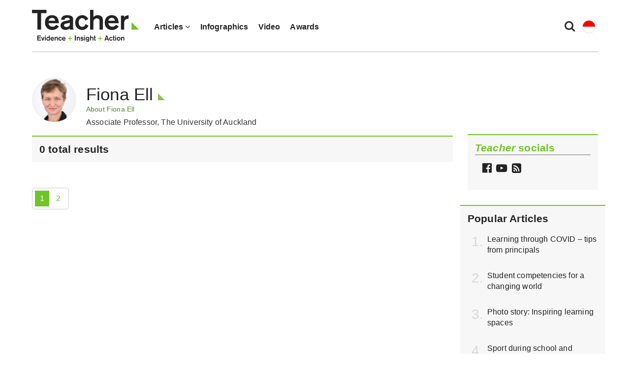

--- FILE ---
content_type: text/html; charset=UTF-8
request_url: https://www.teachermagazine.com/sea_en/authors/fiona-ell
body_size: 7730
content:
<!DOCTYPE html>
<html lang="en-sg">
<head>

    <!-- Google Tag Manager -->
    <script>(function(w,d,s,l,i){w[l]=w[l]||[];w[l].push({'gtm.start':
                new Date().getTime(),event:'gtm.js'});var f=d.getElementsByTagName(s)[0],
            j=d.createElement(s),dl=l!='dataLayer'?'&l='+l:'';j.async=true;j.src=
            'https://www.googletagmanager.com/gtm.js?id='+i+dl;f.parentNode.insertBefore(j,f);
        })(window,document,'script','dataLayer','GTM-N2LVVR9');</script>
    <!-- End Google Tag Manager -->
    <meta charset="utf-8">
    <meta name="viewport" content="width=device-width, initial-scale=1.0">
    <meta name="google-site-verification" content="y-tVNuNCq5NsDF4e4-8HArn54rPF67F41IauGC8kd4I" />
    <link rel="apple-touch-icon" sizes="57x57" href="/assets/images/favicons/teacher.ico/apple-icon-57x57.png">
    <link rel="apple-touch-icon" sizes="60x60" href="/assets/images/favicons/teacher.ico/apple-icon-60x60.png">
    <link rel="apple-touch-icon" sizes="72x72" href="/assets/images/favicons/teacher.ico/apple-icon-72x72.png">
    <link rel="apple-touch-icon" sizes="76x76" href="/assets/images/favicons/teacher.ico/pple-icon-76x76.png">
    <link rel="apple-touch-icon" sizes="114x114" href="/assets/images/favicons/teacher.ico/apple-icon-114x114.png">
    <link rel="apple-touch-icon" sizes="120x120" href="/assets/images/favicons/teacher.ico/apple-icon-120x120.png">
    <link rel="apple-touch-icon" sizes="144x144" href="/assets/images/favicons/teacher.ico/apple-icon-144x144.png">
    <link rel="apple-touch-icon" sizes="152x152" href="/assets/images/favicons/teacher.ico/apple-icon-152x152.png">
    <link rel="apple-touch-icon" sizes="180x180" href="/assets/images/favicons/teacher.ico/apple-icon-180x180.png">
    <link rel="icon" type="image/png" sizes="192x192"  href="/assets/images/favicons/teacher.ico/android-icon-192x192.png">
    <link rel="icon" type="image/png" sizes="32x32" href="/assets/images/favicons/teacher.ico/favicon-32x32.png">
    <link rel="icon" type="image/png" sizes="96x96" href="/assets/images/favicons/teacher.ico/favicon-96x96.png">
    <link rel="icon" type="image/png" sizes="16x16" href="/assets/images/favicons/teacher.ico/favicon-16x16.png">
    <link rel="manifest" href="/assets/images/favicons/teacher.ico/manifest.json">
    <meta name="msapplication-TileColor" content="#ffffff">
    <meta name="msapplication-TileImage" content="/assets/images/favicons/teacher.ico/ms-icon-144x144.png">
    <meta name="msapplication-TileColor" content="#ffffff">
    <meta name="msapplication-TileImage" content="/assets/images/favicons/teacher.ico/ms-icon-144x144.png">

    <link rel="stylesheet" href="https://maxcdn.bootstrapcdn.com/font-awesome/4.7.0/css/font-awesome.min.css" />
    <link href="https://fonts.googleapis.com/css?family=Source+Sans+Pro:300,400,400i,600,600i" rel="stylesheet">


    <link href="/assets/css/teacher/teacher-bootstrap.min.css?v=1763337383" rel="stylesheet" type="text/css">
    <link href="/assets/css/teacher/teacher.min.css?v=1763337383" rel="stylesheet" type="text/css">
    <link href="/assets/css/teacher/well-being.min.css?v=1763337383" rel="stylesheet" type="text/css">
    <script src="https://ajax.googleapis.com/ajax/libs/jquery/1.12.4/jquery.min.js"></script>

                            
                    

    <link rel="alternate" type="application/rss+xml"
          title="RSS Feed for https://www.teachermagazine.com.au/"
          href="https://feeds.feedburner.com/teacher-feed" />
    <link rel="alternate" type="application/rss+xml"
          title="RSS Feed for https://www.teachermagazine.com.au/columnists/geoff-masters"
          href="https://feeds.feedburner.com/geoff-masters" />
    <link rel="alternate" type="application/rss+xml"
          title="RSS Feed for https://www.teachermagazine.com.au/columnists"
          href="http://feeds.feedburner.com/teacher-columnist-feed" />
<title>Fiona Ell - Teacher Magazine</title><meta name="generator" content="SEOmatic">
<meta name="description" content="Fiona Ell">
<meta name="referrer" content="no-referrer-when-downgrade">
<meta name="robots" content="all">
<meta content="en_SG" property="og:locale">
<meta content="en_IN" property="og:locale:alternate">
<meta content="id_ID" property="og:locale:alternate">
<meta content="en_AU" property="og:locale:alternate">
<meta content="Teacher Magazine" property="og:site_name">
<meta content="website" property="og:type">
<meta content="https://www.teachermagazine.com/sea_en/authors/fiona-ell" property="og:url">
<meta content="Fiona Ell - Teacher Magazine" property="og:title">
<meta content="Fiona Ell" property="og:description">
<meta content="https://www.teachermagazine.com/assets/images/teacher/_1200x630_crop_center-center_82_none/Author_pic-Fiona_Ell.jpg?mtime=1593739293" property="og:image">
<meta content="1200" property="og:image:width">
<meta content="630" property="og:image:height">
<meta content="Fiona Ell" property="og:image:alt">
<meta content="https://twitter.com/teacherACER" property="og:see_also">
<meta name="twitter:card" content="summary_large_image">
<meta name="twitter:site" content="@teacherACER">
<meta name="twitter:creator" content="@teacherACER">
<meta name="twitter:title" content="Fiona Ell - Teacher Magazine">
<meta name="twitter:description" content="Fiona Ell">
<meta name="twitter:image" content="https://www.teachermagazine.com/assets/images/teacher/_800x418_crop_center-center_82_none/Author_pic-Fiona_Ell.jpg?mtime=1593739293">
<meta name="twitter:image:width" content="800">
<meta name="twitter:image:height" content="418">
<meta name="twitter:image:alt" content="Fiona Ell">
<link href="https://www.teachermagazine.com/sea_en/authors/fiona-ell" rel="canonical">
<link href="https://www.teachermagazine.com/sea_en" rel="home">
<link href="https://www.teachermagazine.com/in_en/authors/fiona-ell" rel="alternate" hreflang="en-in">
<link href="https://www.teachermagazine.com/sea_id/authors/fiona-ell" rel="alternate" hreflang="id-id">
<link href="https://www.teachermagazine.com/sea_en/authors/fiona-ell" rel="alternate" hreflang="en-sg">
<link href="https://www.teachermagazine.com/au_en/authors/fiona-ell" rel="alternate" hreflang="x-default">
<link href="https://www.teachermagazine.com/au_en/authors/fiona-ell" rel="alternate" hreflang="en-au"></head>

<body itemscope itemtype="https://schema.org/WebSite">

<div id="skiptocontent" class="hidden-print"><a href="#page-content" onclick="$('h1:first').attr('tabindex', '-1').focus();return false;">skip to main content</a></div>


    
<div class="container position-relative">

    <nav class="navbar navbar-default ">
        <div class="navbar-header">
            <button type="button" class="navbar-toggle collapsed" data-toggle="collapse" data-target="#navbar" aria-expanded="false" aria-controls="navbar">
                <span class="sr-only">Toggle navigation</span>
                <span class="icon-bar"></span>
                <span class="icon-bar"></span>
                <span class="icon-bar"></span>
            </button>
            <ul class="perma-links">
                <li>
                    <button class="btn-search" data-toggle="modal" data-target="#searchPopup" title="Search"><i class="fa fa-search"></i></button>
                </li>
                <li class="language-dropdown">
                    <button class="btn-language-selector" data-toggle="dropdown">
                        <img src="/assets/images/country-icons/en-SG.svg" alt="South East Asia - English">
                    </button>
                    <ul id="site-options" class="dropdown-menu dropdown-menu-right" role="menu" aria-label="Alternative locations and languages">
                        <li><a href="/au_en/"><img src="/assets/images/country-icons/en-AU.svg" alt="Australia - English" aria-hidden="true"> Australia - English</a></li>
                        <li><a href="/sea_en/"><img src="/assets/images/country-icons/id-ID.svg" alt="Southeast Asia - English" aria-hidden="true"> Southeast Asia - English</a></li>
                        <li><a href="/sea_id/"><img src="/assets/images/country-icons/id-ID.svg" alt="Asia Tenggara" aria-hidden="true"> Asia Tenggara - Bahasa</a></li>
                        <li><a href="/in_en/"><img src="/assets/images/country-icons/en-IN.svg" alt="India English" aria-hidden="true"> India - English</a></li>
                    </ul>
                </li>
            </ul>
            <a class="navbar-brand" href="https://www.teachermagazine.com/sea_en/">
                                    <img class="img img-responsive" alt="Teacher Magazine Logo - Home link" src="/assets/images/teacher-img/teacher_logo_2020.svg">
                            </a>
        </div>
        <div id="navbar" class="navbar-collapse collapse">
            <ul class="nav navbar-nav">
                                    <li class="dropdown has-children  " >
                                            <a href="#" class="dropdown-toggle" data-toggle="dropdown" role="button" aria-haspopup="true" aria-expanded="false">Articles <i class="fa fa-angle-down"></i></a>
                        <ul class="dropdown-menu">
                                                            <li>
                                    <a href="/sea_en/articles" class="" >
                                    All Articles
                                    </a>
                                </li>
                                                            <li>
                                    <a href="/sea_en/category/short-articles" class="" >
                                    Short Articles
                                    </a>
                                </li>
                                                            <li>
                                    <a href="/sea_en/category/long-reads" class="" >
                                    Long Reads
                                    </a>
                                </li>
                                                            <li>
                                    <a href="/sea_en/category/reader-submission" class="" >
                                    Reader Submission
                                    </a>
                                </li>
                                                            <li>
                                    <a href="/sea_en/category/early-years" class="" >
                                    Early Years
                                    </a>
                                </li>
                                                            <li>
                                    <a href="/sea_en/category/leadership" class="" >
                                    Leadership
                                    </a>
                                </li>
                                                    </ul>
                                        </li>
                                    <li class="  " >
                                            <a href="/sea_en/category/infographics" >Infographics</a>
                                        </li>
                                    <li class="  " >
                                            <a href="/sea_en/category/video" >Video</a>
                                        </li>
                                    <li class="  " >
                                            <a href="/au_en/category/storyboard" >Awards</a>
                                        </li>
                
            </ul>
        </div><!--/.nav-collapse -->

    </nav>
</div>

<div class="modal fade" id="searchPopup" tabindex="-1" role="dialog" aria-label="Search popup" aria-hidden="true">
    <div class="modal-dialog">
        <div class="modal-content">
            <div class="modal-header">
                <button type="button" class="close" data-dismiss="modal" aria-hidden="true">&times;</button>
                <header class="modal-title" id="searchModalLabel">Search Teacher Magazine </header>
            </div>
            <form action="https://www.teachermagazine.com/sea_en/search-results" id="search-form"  >
                <div class="modal-body">
                    <div class="search collapsed">
                        <div class="form-group">
                            <label for="search-keywords">Keyword(s) </label>
                            <input id="search-keywords" class="form-control" type="search" name="keywords" value="">
                        </div>
                    </div>
                </div>
                <div class="modal-footer">
                    <button type="submit" class="btn btn-primary">Search</button>
                </div>
            </form>
        </div><!-- /.modal-content -->
    </div><!-- /.modal-dialog -->
</div><!-- /.modal -->




<div class="container hidden-print">
    <div class="row page-background">
          <div class="col-sm-12 med-padding-top">
              <div class="marketing-box top-banner-marketing-box" data-group="top-banner">
            </div>
        </div>
    </div>
 </div>

    <div id="page-wrapper" class="container">
        <div class="row page-background">
            <section class="col-sm-12 col-md-9 page-content" id="page-content" role="main">
                                                                                <div class="row med-margin-top med-margin-bottom author-intro-row">
                    <div id="attributed-author">
                        <div class="col-xs-12">
                            <div class="media">
                                <div class="media-left media-middle author-listing-image-size">
                                                                            <img class="img img-responsive img-circle" style="border-radius: 50%;" src="https://www.teachermagazine.com/assets/images/teacher/Author_pic-Fiona_Ell.jpg" alt="Fiona Ell"/>
                                                                    </div>
                                <div class="media-body media-middle">
                                    <h1 class="media-heading special-heading attributed-author-header">Fiona Ell</h1>
                                    <div class="author-link-to-bio">
                                        <a class="small" role="button"  style="color:#578135;" data-toggle="collapse" href="#authorBio" aria-expanded="false" aria-controls="authorBio">
                                            About  Fiona Ell
                                        </a>
                                    </div>
                                                                            <div class="author-info no-margin-all min-margin-top">Associate Professor, The University of Auckland</div>
                                                                    </div>
                            </div>
                        </div>
                        <div class="col-xs-12">
                                                            <div class="collapse" id="authorBio">
                                    <p>Fiona Ell PhD is an Associate Professor at The University of Auckland. She has worked in Australia and New Zealand on schooling improvement projects, helping schools improve students’ learning and wellbeing.</p>
                                </div>
                                                    </div>
                    </div>
                </div>
                                <div class="search-result-count h4">0 total results </div>
                                                                <div class="pagination">
    
            
        
    
                                                                <a href="https://www.teachermagazine.com/sea_en/authors/fiona-ell" class="current-page">1</a>
                                                            <a href="">2</a>
                        
    
    </div>

            </section>
                        <aside class="col-sm-12 col-md-3 columnists-aside-position-listing">
                
    <div id="aside-newsletter" class="row med-margin-bottom max-margin-top-xs">
        <div class="col-sm-12">
            <div class="grey-card">
                <div class="med-padding-all med-margin-bottom">
                    <div id="newsletter-sign-up">
                    <span class="h4 no-margin-top med-margin-bottom">
                        <span class="intro-head"><i>Teacher</i> socials</span>
                    </span>
                        <!-- <a href="#signUp" data-toggle="modal" data-target="#signUp" class="signUp-modal-open btn btn-black-outline btn-block min-margin-top"><i class="fa fa-envelope min-margin-right" aria-hidden="true"></i> Sign up</a></div>
                        <div id="signUp" class="teacher-modal modal" tabindex="-1" role="dialog" aria-labelledby="signUp" aria-hidden="true">
    <div class="modal-dialog">
        <div class="modal-content">
            <div>
                <div class="modal-header modal-header-background-image">
                    <button type="button" class="close signUp-dontshowagain" data-dismiss="modal" aria-hidden="true"><i class="fa fa-times" aria-hidden="true"><span class="sr-only">Close sign up modal.</span></i></button>
                </div>
                <div class="modal-body">

                    <div id="indoneisa_en_title" class="h3 modal-title">
                        <span>Sign up to the FREE <i>Teacher</i> bulletin</span>
                    </div>
                    <form class="js-cm-form med-margin-top med-margin-bottom" id="subForm-en-id" action="https://www.createsend.com/t/subscribeerror?description=" method="post" data-id="5B5E7037DA78A748374AD499497E309E3CB413500B88057B27C19B535ADFF80A569A56BC02839E17FAC3A99B20272C3AE9CA939B243EBB7AB82A8BFD77745A5B">
                        <div class="row med-margin-bottom">
                            <div class="col-sm-6">
                                <label for="fielddtjthkdy-en" class="sr-only">First name *</label>
                                <input placeholder="First name *" id="fielddtjthkdy-en" name="cm-f-dtjthkdy" type="text" class="form-control med-margin-bottom-xs" />
                            </div>
                            <div class="col-sm-6">
                                <label for="fielddtjthkdj-en" class="sr-only">Last name *</label>
                                <input placeholder="Surname *" id="fielddtjthkdj-en" name="cm-f-dtjthkdj" type="text" class="form-control" />
                            </div>
                        </div>
                        <div class="form-group">
                            <label for="fieldEmail-en" class="sr-only">Email *</label>
                            <input placeholder="Email *" id="fieldEmail-en" name="cm-ohruidl-ohruidl" type="email" class="form-control js-cm-email-input qa-input-email" required="" type="email"/>
                        </div>
                        <div class="form-group">
                            <label for="indo-lang">Preferred language</label>
                            <div  id="indo-lang">
                                <div>
                                    <label for="16649120-2">
                                        <input id="16649120-2" name="cm-fo-dtjthkdr" type="checkbox" value="16649120"/>
                                        Bahasa Indonesia</label>
                                </div>
                                <div>
                                    <label for="16649121-3">
                                        <input id="16649121-3" name="cm-fo-dtjthkdr" type="checkbox" value="16649121"/>
                                        English</label>
                                </div>
                            </div>
                        </div>
                        <div class="privacy-error"></div>
                        <div class="checkbox">
                            <label class="privacy-label" for="priv-en">
                                <input name="cm-fo-dtjthkhj" value="16649123" type="checkbox" id="priv-en" required="" aria-required="true"/> I have read the <a target="_blank" title="Privacy policy" href="/sea_en/teacher-privacy-statement">Privacy policy</a>
                            </label>
                        </div>
                        <div class="call-to-actions">
                            <button class="signUp-subscribe btn btn-primary btn-lg med-margin-right" type="submit" value="Submit">Sign up</button>
                            <a href="#" class="signUp-dontshowagain" data-dismiss="modal">No thanks</a>
                        </div>
                    </form>
                </div>
            </div>

            <div class="modal-body">
            </div>
        </div>
    </div>
</div> -->

                </div>
                <div class="grey-card-follow med-padding-all">
                    <div class="row">
                        <div class="col-sm-12">
                            <div class="social-icons">
                                <a target="_blank" href="https://www.facebook.com/teacherACER"><i class="fa fa-facebook-official" aria-hidden="true"><span class="sr-only">Follow Teacher on Facebook</span></i></a>
                                <a href="https://www.youtube.com/teacheracer" target="_blank"><i class="fa fa-youtube-play min-margin-left" aria-hidden="true"><span class="sr-only">Watch Teacher on YouTube</span></i></a>
                                  <a tabindex="0"
                                   class=""
                                   role="button"
                                   data-html="true"
                                   data-toggle="popover"
                                   data-placement="bottom"
                                   data-trigger="focus"
                                   data-content="<div><a target='_blank' href='http://feeds.feedburner.com/teacher-feed' title='Follow Teacher Magazine via RSS'>Teacher Magazine</a></div>">
                                      <i class="fa fa-rss-square min-margin-left" aria-hidden="true"><span class="sr-only">Follow Teacher via RSS</span>
                                      </i></a>
                            </div>
                        </div>
                    </div>
                </div>
            </div>
        </div>
    </div>


    <div class="row">
        <div class="col-sm-12">

            <div class="marketing-box" data-group="aside-top"></div>

        </div>
    </div>



    <div class="row med-margin-top med-margin-bottom most-popular">
        <div class="col-sm-12">
            <div class="grey-card med-padding-all">
                                                                <h2 class="h4 no-margin-top med-margin-bottom">Popular Articles</h2>
                <ol class="mp-count">
                                            <li><a href="https://www.teachermagazine.com/sea_en/articles/five-tips-from-school-leaders-on-learning-through-covid">Learning through COVID – tips from principals</a></li>
                                            <li><a href="https://www.teachermagazine.com/sea_en/articles/are-you-ready-student-competencies-for-a-changing-world">Student competencies for a changing world</a></li>
                                            <li><a href="https://www.teachermagazine.com/sea_en/articles/photo-story-inspiring-learning-spaces">Photo story: Inspiring learning spaces</a></li>
                                            <li><a href="https://www.teachermagazine.com/sea_en/articles/sport-during-school-and-academic-achievement">Sport during school and academic achievement</a></li>
                                            <li><a href="https://www.teachermagazine.com/sea_en/articles/back-to-school-reestablishing-face-to-face-relationships-and-routines">Back to school: Reestablishing relationships</a></li>
                                                                            </ol>
            </div>
        </div>
    </div>

    <div class="row">
        <div class="col-sm-12">

            <div class="marketing-box" data-group="aside-middle"></div>

        </div>
    </div>

            </aside>
        </div>
    </div>

<div class="container page-background hidden-print">
    <div class="row"><div class="col-sm-12 col-md-9"><hr></div></div>
    <div class="row med-padding-top max-padding-bottom">
        <div class="col-sm-12 col-md-9">
            <div class="row">
                <div class="marketing-group" data-group="footer">
                    <div class="col-xs-12 col-sm-4 med-margin-bottom-sm med-margin-bottom-xs"><div class="marketing-group-box"></div></div>
                    <div class="col-xs-12 col-sm-4 med-margin-bottom-sm med-margin-bottom-xs"><div class="marketing-group-box"></div></div>
                    <div class="col-xs-12 col-sm-4 min-margin-bottom-sm min-margin-bottom-xs"><div class="marketing-group-box"></div></div>
                </div>
            </div>
        </div>
    </div>
</div>

<div class="keep-up-to-date hidden-print">
    <div class="container">
        <div class="row">
            <div class="col-sm-15">
                <p><a class="facebook-footer" title="Teacher on Facebook" href="https://www.facebook.com/teacherACER" target="_blank"><i class="facebook-color fa fa-facebook-official fa-2x min-margin-right" aria-hidden="true"></i>Facebook</a></p>
            </div>
            <div class="col-sm-15">
                <p><a class="youtube-footer" title="Teacher on YouTube" href="https://www.youtube.com/teacheracer" target="_blank"><i class="youtube-color fa fa-youtube-play fa-2x min-margin-right" aria-hidden="true"></i>YouTube</a></p>
            </div>
        </div>
    </div>
</div>

<footer class="hidden-print">
    <div class="container">
        <div class="row">
            <div class="footer-links-first-row">
                <div class="col-sm-12 max-padding-bottom">
                    <p class="no-margin-all">&copy;2026 <a title="Australian Council for Educational Research" href="https://www.acer.org/" target="_blank">Australian Council for Educational Research</a> &mdash; ACER, official partner of UNESCO</p>
                </div>
            </div>
            <div class="footer-links-second-row">
                <div class="col-sm-12 med-padding-bottom">
                                                                                        <a href="/sea_en/advertise-with-us">Advertise with Teacher</a>
                                                                                            <a href="/sea_en/submissions-and-feedback">Submissions and feedback</a>
                                                                                            <a href="/sea_en/about-us">Contacts and About Us</a>
                                                                                                                                                                                                                                                                                                                                    </div>
                <div class="col-sm-12">
                    <a target="_blank" href="https://www.acer.org/privacy">Privacy policy</a>
                                                                                                                                                                                                                                <a href="/au_en/comments-policy">Comments Policy</a>
                                                                                                <a href="/au_en/copyright-policy-and-publishing-permissions">Copyright policy and publishing permission</a>
                                                                                                <a href="/sea_en/teacher-privacy-statement">Teacher Privacy Statement</a>
                                                                                                <a href="/sea_en/comments-policy">Comments Policy</a>
                                                                                                <a href="/sea_en/corrections-and-clarifications">Corrections and Clarifications</a>
                                                                                                <a href="/sea_en/copyright-policy-and-publishing-permissions">Copyright policy and publishing permissions</a>
                                                            </div>
            </div>
        </div>
    </div>
</footer>
<div id="signupmodal-ajax-target">
</div>
<a class="smoothscroll" href="#skiptocontent" id="toTop"><i class="fa fa-chevron-up"><span class="sr-only">Skip to the top of the content.</span></i></a>



<script type="text/javascript" src="https://js.createsend1.com/javascript/copypastesubscribeformlogic.js"></script>
<script defer src="https://maxcdn.bootstrapcdn.com/bootstrap/3.3.5/js/bootstrap.min.js"></script>
<script defer src="https://cdnjs.cloudflare.com/ajax/libs/modernizr/2.8.3/modernizr.min.js"></script>
<script defer src="https://cdn.jsdelivr.net/jquery.validation/1.15.0/jquery.validate.min.js"></script>
<script src="/assets/js/teacher/viewed.min.js?v=1763337386"></script>


<script defer src="/assets/js/teacher/cookie.min.js?v=1763337386"></script>
<script defer src="https://cdnjs.cloudflare.com/ajax/libs/smooth-scroll/12.1.5/js/smooth-scroll.min.js"></script>
<script defer src="/assets/js/teacher/fire-ga-event.min.js?v=1763337386"></script>
<script defer src="/assets/js/teacher/teacher-custom.min.js?v=1763337386"></script>
<script defer src="https://www.acer.org/assets/ext/js/tracker.js"></script>

    <script>

        var sitename = "en-SG";


        
        window.Craft = {"csrfTokenName":"CRAFT_CSRF_TOKEN","csrfTokenValue":"oS24l3wN2omT4DliP5GiTnb_V3sHeoJEw9oanGF75KthQXbJ01nu6ccc2tU0XbHEw6FvCFrc6DkyixASRSPlI_ucaPsjNaX9WAVChrUgu5g="};
        /* When the user clicks on the button,
         toggle between hiding and showing the dropdown content */
        function dropdownfunction() {
            document.getElementById("myDropdown").classList.toggle("show");
        }

        // Close the dropdown if the user clicks outside of it
        window.onclick = function(event) {
            if (!event.target.matches('.dropbtn')) {
                var dropdowns = document.getElementsByClassName("dropdown-content");
                var i;
                for (i = 0; i < dropdowns.length; i++) {
                    var openDropdown = dropdowns[i];
                    if (openDropdown.classList.contains('show')) {
                        openDropdown.classList.remove('show');
                    }
                }
            }
        }

        // new UISearch(document.getElementById('sb-search'));

        // New search UI implementation
        $(".search a").click(function() {
            $(this).parent(".search").toggleClass("collapsed");
            // Make overlay show on click of icon
            // Select input onclick of icon so user can start typing
            // Onclick outside of the input close the input and hide the overlay[


            // $('#search-overlay').fadeIn();
            $('input.search .sb-search-input').focus();

        });



        // Article page marketing container
        $('div.article-body.inject-marketing > *:nth-child(2)').after('<div class="marketing-box hidden-print x" data-group="center-banner"></div>');

        // Single inject via Ajax using Adman.
        $('.marketing-box').each(function(index, el) {
            var group = $(el).attr('data-group');
            if (group == '') { $(el).remove(); }

            $(el).load('https://teacher.acer.edu.au/?ACT=advert' + '&group=' + group +'&site=' +sitename,{}); //dummy data object used to switch to POST method

        });
        // Multiple inject via Ajax using Adman.
        $('.marketing-group').each(function(index, el) {
            var boxes = $(el).find('.marketing-group-box');
            var group = $(el).attr('data-group');
            if (group == '') { $(el).remove(); }
            $.ajax({
                url: 'https://teacher.acer.edu.au/?ACT=advert' + '&group=' + group + '&limit=' + boxes.length +'&site=' +sitename,
                dataType: 'json',
                method:'POST',
                success: function (data) {
                    $(boxes).each(function(box_index, box) {
                        $(box).html(data[box_index]);
                    });
                }
            });
        });

    </script>


<script type="application/ld+json">{"@context":"http://schema.org","@graph":[{"@type":"WebPage","author":{"@id":"#identity"},"copyrightHolder":{"@id":"#identity"},"copyrightYear":"2019","creator":{"@id":"#creator"},"dateCreated":"2020-07-03T11:21:33+10:00","dateModified":"2020-07-03T11:21:33+10:00","datePublished":"2019-10-28T14:51:00+11:00","description":"Fiona Ell","headline":"Fiona Ell - Teacher Magazine","image":{"@type":"ImageObject","url":"https://www.teachermagazine.com/assets/images/teacher/_1200x630_crop_center-center_82_none/Author_pic-Fiona_Ell.jpg?mtime=1593739293"},"inLanguage":"en-sg","mainEntityOfPage":"https://www.teachermagazine.com/sea_en/authors/fiona-ell","name":"Fiona Ell - Teacher Magazine","publisher":{"@id":"#creator"},"url":"https://www.teachermagazine.com/sea_en/authors/fiona-ell"},{"@id":"#identity","@type":"Organization","sameAs":["https://twitter.com/teacherACER"]},{"@id":"#creator","@type":"Organization"},{"@type":"BreadcrumbList","description":"Breadcrumbs list","itemListElement":[{"@type":"ListItem","item":"https://www.teachermagazine.com/sea_en","name":"Homepage","position":1},{"@type":"ListItem","item":"https://www.teachermagazine.com/sea_en/authors/fiona-ell","name":"Fiona Ell","position":2}],"name":"Breadcrumbs"}]}</script></body>
</html><!-- Cached by Blitz on 2026-01-20T16:32:33+11:00 -->